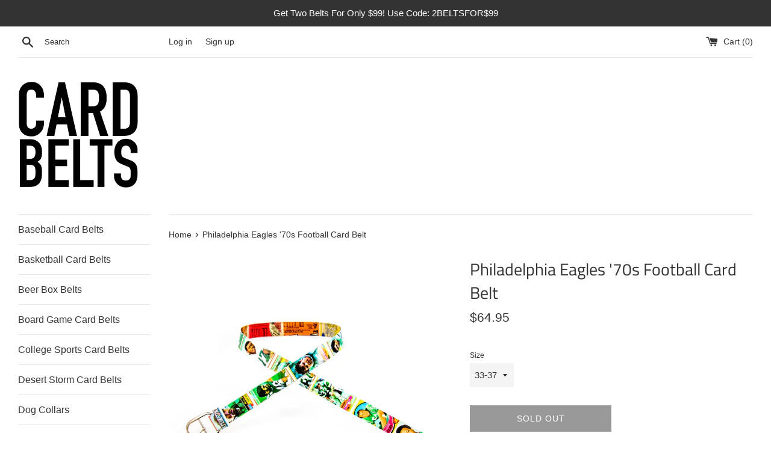

--- FILE ---
content_type: text/css
request_url: https://cardbelts.com/cdn/shop/t/2/assets/theme.scss.css?v=106353252952203571771767901670
body_size: 13022
content:
@font-face{font-family:Titillium Web;font-weight:400;font-style:normal;src:url(//cardbelts.com/cdn/fonts/titillium_web/titilliumweb_n4.dc3610b1c7b7eb152fc1ddefb77e83a0b84386b3.woff2) format("woff2"),url(//cardbelts.com/cdn/fonts/titillium_web/titilliumweb_n4.24dc69d5a89277f2854e112bddfd2c5420fd3973.woff) format("woff")}@font-face{font-family:Titillium Web;font-weight:700;font-style:normal;src:url(//cardbelts.com/cdn/fonts/titillium_web/titilliumweb_n7.d17ed1f3a767ca2dd9fcaa8710c651c747c3860e.woff2) format("woff2"),url(//cardbelts.com/cdn/fonts/titillium_web/titilliumweb_n7.56a12bf435e8401765588d4fbf86b152db29e2a2.woff) format("woff")}/*! normalize.css v3.0.3 | MIT License | github.com/necolas/normalize.css */html{font-family:sans-serif;-ms-text-size-adjust:100%;-webkit-text-size-adjust:100%}body{margin:0}article,aside,details,figcaption,figure,footer,header,hgroup,main,menu,nav,section,summary{display:block}audio,canvas,progress,video{display:inline-block;vertical-align:baseline}audio:not([controls]){display:none;height:0}[hidden],template{display:none}a{background-color:transparent}a:active,a:hover{outline:0}abbr[title]{border-bottom:1px dotted}b,strong{font-weight:700}dfn{font-style:italic}h1,.h1{font-size:2em;margin:.67em 0}mark{background:#ff0;color:#000}small{font-size:80%}sub,sup{font-size:75%;line-height:0;position:relative;vertical-align:baseline}sup{top:-.5em}sub{bottom:-.25em}img{border:0}figure{margin:1em 40px}hr{box-sizing:content-box;height:0}pre{overflow:auto}code,kbd,pre,samp{font-family:monospace,monospace;font-size:1em}button,input,optgroup,select,textarea{color:inherit;font:inherit;margin:0}button{overflow:visible}button,select{text-transform:none}button,html input[type=button],input[type=reset],input[type=submit]{-webkit-appearance:button;cursor:pointer}button[disabled],html input[disabled]{cursor:default}button::-moz-focus-inner,input::-moz-focus-inner{border:0;padding:0}input{line-height:normal}input[type=checkbox],input[type=radio]{box-sizing:border-box;padding:0}input[type=number]::-webkit-inner-spin-button,input[type=number]::-webkit-outer-spin-button{height:auto}input[type=search]{-webkit-appearance:textfield;box-sizing:content-box}input[type=search]::-webkit-search-cancel-button,input[type=search]::-webkit-search-decoration{-webkit-appearance:none}fieldset{border:1px solid #c0c0c0;margin:0 2px;padding:.35em .625em .75em}legend{border:0;padding:0}textarea{overflow:auto}table{border-collapse:collapse;border-spacing:0}td,th{padding:0}ul{list-style-type:none}*,*:before,*:after{box-sizing:border-box}body,input,textarea,button,select{-webkit-font-smoothing:antialiased;-webkit-text-size-adjust:100%}form{margin:0}@media only screen and (max-width: 989px){input,textarea,select{font-size:16px}}button,input[type=submit],label[for]{cursor:pointer}optgroup{font-weight:700}option{color:#333;background-color:#fff}[tabindex="-1"]:focus{outline:none}.clearfix{*zoom: 1}.clearfix:after{content:"";display:table;clear:both}.visually-hidden,.icon__fallback-text,.supports-no-js .featured-blog__post .article__featured-image-wrapper,.supports-no-js .map-section__background-wrapper .js{position:absolute!important;overflow:hidden;clip:rect(0 0 0 0);height:1px;width:1px;margin:-1px;padding:0;border:0}.hidden{display:none!important}.supports-no-js .supports-js{display:none}.js-focus-hidden:focus{outline:none}.label--hidden{position:absolute;height:0;width:0;margin-bottom:0;overflow:hidden;clip:rect(1px,1px,1px,1px)}.supports-no-placeholder .label--hidden{position:static;height:auto;width:auto;margin-bottom:2px;overflow:visible;clip:initial}.skip-link:focus{clip:auto;width:auto;height:auto;margin:0;color:#333;background-color:#fff;padding:15px;z-index:10000;transition:none}.box{background:no-repeat;background-size:contain}.ratio-container{position:relative}.ratio-container:after{display:block;height:0;width:100%;content:""}.ratio-container>*{position:absolute;top:0;left:0;width:100%;height:100%}.icon{display:inline-block;width:20px;height:20px;vertical-align:middle;fill:currentColor}.supports-no-svg .icon{display:none}.icon.icon-google-plus{width:28px}.social-sharing__link .icon.icon-google-plus{width:24px}svg.icon:not(.icon--full-color) circle,svg.icon:not(.icon--full-color) ellipse,svg.icon:not(.icon--full-color) g,svg.icon:not(.icon--full-color) line,svg.icon:not(.icon--full-color) path,svg.icon:not(.icon--full-color) polygon,svg.icon:not(.icon--full-color) polyline,svg.icon:not(.icon--full-color) rect,symbol.icon:not(.icon--full-color) circle,symbol.icon:not(.icon--full-color) ellipse,symbol.icon:not(.icon--full-color) g,symbol.icon:not(.icon--full-color) line,symbol.icon:not(.icon--full-color) path,symbol.icon:not(.icon--full-color) polygon,symbol.icon:not(.icon--full-color) polyline,symbol.icon:not(.icon--full-color) rect{fill:inherit;stroke:inherit}.supports-no-svg .icon__fallback-text{position:static!important;overflow:inherit;clip:none;height:auto;width:auto;margin:0}ul,ol{list-style-type:none}.list--inline{padding:0;margin-bottom:-5px}.list--inline li{display:inline-block;padding-right:5px;padding-bottom:5px;margin-bottom:0}.list--inline li:last-child{padding-right:0}.rte img{height:auto}.rte table{table-layout:fixed}.rte ul,.rte ol{margin:0 0 15px;padding:0;list-style-position:inside}.rte ul{list-style-type:disc}.rte ul ul{list-style-type:circle}.rte ul ul ul{list-style-type:square}.rte__table-wrapper{max-width:100%;overflow:auto;-webkit-overflow-scrolling:touch}@media only screen and (max-width: 749px){.responsive-table thead{display:none}.responsive-table tr{display:block}.responsive-table th,.responsive-table td{display:block;text-align:right;padding:15px;margin:0}.responsive-table td:before{content:attr(data-label);float:left;text-align:center;padding-right:10px}.responsive-table__row+.responsive-table__row,tfoot>.responsive-table__row:first-child{position:relative;margin-top:10px;padding-top:15px}.responsive-table__row+.responsive-table__row:after,tfoot>.responsive-table__row:first-child:after{content:"";display:block;position:absolute;top:0;left:15px;right:15px;border-bottom:1px solid #e8e8e8}}img{max-width:100%}svg:not(:root){overflow:hidden}.video-wrapper{position:relative;overflow:hidden;max-width:100%;padding-bottom:56.25%;height:0;height:auto}.video-wrapper iframe{position:absolute;top:0;left:0;width:100%;height:100%}.grid{*zoom: 1;list-style:none;padding:0;margin:0 0 0 -30px}.grid:after{content:"";display:table;clear:both}.grid__item{float:left;padding-left:30px;width:100%}.grid__item[class*=--push]{position:relative}.grid--rev{direction:rtl;text-align:left}.grid--rev>.grid__item{direction:ltr;text-align:left;float:right}.one-whole{width:100%}.one-half{width:50%}.one-third{width:33.33333%}.two-thirds{width:66.66667%}.one-quarter{width:25%}.two-quarters{width:50%}.three-quarters{width:75%}.one-fifth{width:20%}.two-fifths{width:40%}.three-fifths{width:60%}.four-fifths{width:80%}.one-sixth{width:16.66667%}.two-sixths{width:33.33333%}.three-sixths{width:50%}.four-sixths{width:66.66667%}.five-sixths{width:83.33333%}.one-eighth{width:12.5%}.two-eighths{width:25%}.three-eighths{width:37.5%}.four-eighths{width:50%}.five-eighths{width:62.5%}.six-eighths{width:75%}.seven-eighths{width:87.5%}.one-tenth{width:10%}.two-tenths{width:20%}.three-tenths{width:30%}.four-tenths{width:40%}.five-tenths{width:50%}.six-tenths{width:60%}.seven-tenths{width:70%}.eight-tenths{width:80%}.nine-tenths{width:90%}.one-twelfth{width:8.33333%}.two-twelfths{width:16.66667%}.three-twelfths{width:25%}.four-twelfths{width:33.33333%}.five-twelfths{width:41.66667%}.six-twelfths{width:50%}.seven-twelfths{width:58.33333%}.eight-twelfths{width:66.66667%}.nine-twelfths{width:75%}.ten-twelfths{width:83.33333%}.eleven-twelfths{width:91.66667%}.show{display:block!important}.hide{display:none!important}.text-left{text-align:left!important}.text-right{text-align:right!important}.text-center{text-align:center!important}@media only screen and (max-width: 749px){.small--one-whole{width:100%}.small--one-half{width:50%}.small--one-third{width:33.33333%}.small--two-thirds{width:66.66667%}.small--one-quarter{width:25%}.small--two-quarters{width:50%}.small--three-quarters{width:75%}.small--one-fifth{width:20%}.small--two-fifths{width:40%}.small--three-fifths{width:60%}.small--four-fifths{width:80%}.small--one-sixth{width:16.66667%}.small--two-sixths{width:33.33333%}.small--three-sixths{width:50%}.small--four-sixths{width:66.66667%}.small--five-sixths{width:83.33333%}.small--one-eighth{width:12.5%}.small--two-eighths{width:25%}.small--three-eighths{width:37.5%}.small--four-eighths{width:50%}.small--five-eighths{width:62.5%}.small--six-eighths{width:75%}.small--seven-eighths{width:87.5%}.small--one-tenth{width:10%}.small--two-tenths{width:20%}.small--three-tenths{width:30%}.small--four-tenths{width:40%}.small--five-tenths{width:50%}.small--six-tenths{width:60%}.small--seven-tenths{width:70%}.small--eight-tenths{width:80%}.small--nine-tenths{width:90%}.small--one-twelfth{width:8.33333%}.small--two-twelfths{width:16.66667%}.small--three-twelfths{width:25%}.small--four-twelfths{width:33.33333%}.small--five-twelfths{width:41.66667%}.small--six-twelfths{width:50%}.small--seven-twelfths{width:58.33333%}.small--eight-twelfths{width:66.66667%}.small--nine-twelfths{width:75%}.small--ten-twelfths{width:83.33333%}.small--eleven-twelfths{width:91.66667%}.grid--uniform .small--one-half:nth-child(odd),.grid--uniform .small--one-third:nth-child(3n+1),.grid--uniform .small--one-quarter:nth-child(4n+1),.grid--uniform .small--one-fifth:nth-child(5n+1),.grid--uniform .small--one-sixth:nth-child(6n+1),.grid--uniform .small--two-sixths:nth-child(3n+1),.grid--uniform .small--three-sixths:nth-child(odd),.grid--uniform .small--two-eighths:nth-child(4n+1),.grid--uniform .small--four-eighths:nth-child(odd),.grid--uniform .small--five-tenths:nth-child(odd),.grid--uniform .small--one-twelfth:nth-child(12n+1),.grid--uniform .small--two-twelfths:nth-child(6n+1),.grid--uniform .small--three-twelfths:nth-child(4n+1),.grid--uniform .small--four-twelfths:nth-child(3n+1),.grid--uniform .small--six-twelfths:nth-child(odd){clear:both}.small--show{display:block!important}.small--hide{display:none!important}.small--text-left{text-align:left!important}.small--text-right{text-align:right!important}.small--text-center{text-align:center!important}}@media only screen and (min-width: 750px){.medium-up--one-whole{width:100%}.medium-up--one-half{width:50%}.medium-up--one-third{width:33.33333%}.medium-up--two-thirds{width:66.66667%}.medium-up--one-quarter{width:25%}.medium-up--two-quarters{width:50%}.medium-up--three-quarters{width:75%}.medium-up--one-fifth{width:20%}.medium-up--two-fifths{width:40%}.medium-up--three-fifths{width:60%}.medium-up--four-fifths{width:80%}.medium-up--one-sixth{width:16.66667%}.medium-up--two-sixths{width:33.33333%}.medium-up--three-sixths{width:50%}.medium-up--four-sixths{width:66.66667%}.medium-up--five-sixths{width:83.33333%}.medium-up--one-eighth{width:12.5%}.medium-up--two-eighths{width:25%}.medium-up--three-eighths{width:37.5%}.medium-up--four-eighths{width:50%}.medium-up--five-eighths{width:62.5%}.medium-up--six-eighths{width:75%}.medium-up--seven-eighths{width:87.5%}.medium-up--one-tenth{width:10%}.medium-up--two-tenths{width:20%}.medium-up--three-tenths{width:30%}.medium-up--four-tenths{width:40%}.medium-up--five-tenths{width:50%}.medium-up--six-tenths{width:60%}.medium-up--seven-tenths{width:70%}.medium-up--eight-tenths{width:80%}.medium-up--nine-tenths{width:90%}.medium-up--one-twelfth{width:8.33333%}.medium-up--two-twelfths{width:16.66667%}.medium-up--three-twelfths{width:25%}.medium-up--four-twelfths{width:33.33333%}.medium-up--five-twelfths{width:41.66667%}.medium-up--six-twelfths{width:50%}.medium-up--seven-twelfths{width:58.33333%}.medium-up--eight-twelfths{width:66.66667%}.medium-up--nine-twelfths{width:75%}.medium-up--ten-twelfths{width:83.33333%}.medium-up--eleven-twelfths{width:91.66667%}.grid--uniform .medium-up--one-half:nth-child(odd),.grid--uniform .medium-up--one-third:nth-child(3n+1),.grid--uniform .medium-up--one-quarter:nth-child(4n+1),.grid--uniform .medium-up--one-fifth:nth-child(5n+1),.grid--uniform .medium-up--one-sixth:nth-child(6n+1),.grid--uniform .medium-up--two-sixths:nth-child(3n+1),.grid--uniform .medium-up--three-sixths:nth-child(odd),.grid--uniform .medium-up--two-eighths:nth-child(4n+1),.grid--uniform .medium-up--four-eighths:nth-child(odd),.grid--uniform .medium-up--five-tenths:nth-child(odd),.grid--uniform .medium-up--one-twelfth:nth-child(12n+1),.grid--uniform .medium-up--two-twelfths:nth-child(6n+1),.grid--uniform .medium-up--three-twelfths:nth-child(4n+1),.grid--uniform .medium-up--four-twelfths:nth-child(3n+1),.grid--uniform .medium-up--six-twelfths:nth-child(odd){clear:both}.medium-up--show{display:block!important}.medium-up--hide{display:none!important}.medium-up--text-left{text-align:left!important}.medium-up--text-right{text-align:right!important}.medium-up--text-center{text-align:center!important}}@media only screen and (min-width: 990px){.large-up--one-whole{width:100%}.large-up--one-half{width:50%}.large-up--one-third{width:33.33333%}.large-up--two-thirds{width:66.66667%}.large-up--one-quarter{width:25%}.large-up--two-quarters{width:50%}.large-up--three-quarters{width:75%}.large-up--one-fifth{width:20%}.large-up--two-fifths{width:40%}.large-up--three-fifths{width:60%}.large-up--four-fifths{width:80%}.large-up--one-sixth{width:16.66667%}.large-up--two-sixths{width:33.33333%}.large-up--three-sixths{width:50%}.large-up--four-sixths{width:66.66667%}.large-up--five-sixths{width:83.33333%}.large-up--one-eighth{width:12.5%}.large-up--two-eighths{width:25%}.large-up--three-eighths{width:37.5%}.large-up--four-eighths{width:50%}.large-up--five-eighths{width:62.5%}.large-up--six-eighths{width:75%}.large-up--seven-eighths{width:87.5%}.large-up--one-tenth{width:10%}.large-up--two-tenths{width:20%}.large-up--three-tenths{width:30%}.large-up--four-tenths{width:40%}.large-up--five-tenths{width:50%}.large-up--six-tenths{width:60%}.large-up--seven-tenths{width:70%}.large-up--eight-tenths{width:80%}.large-up--nine-tenths{width:90%}.large-up--one-twelfth{width:8.33333%}.large-up--two-twelfths{width:16.66667%}.large-up--three-twelfths{width:25%}.large-up--four-twelfths{width:33.33333%}.large-up--five-twelfths{width:41.66667%}.large-up--six-twelfths{width:50%}.large-up--seven-twelfths{width:58.33333%}.large-up--eight-twelfths{width:66.66667%}.large-up--nine-twelfths{width:75%}.large-up--ten-twelfths{width:83.33333%}.large-up--eleven-twelfths{width:91.66667%}.grid--uniform .large-up--one-half:nth-child(odd),.grid--uniform .large-up--one-third:nth-child(3n+1),.grid--uniform .large-up--one-quarter:nth-child(4n+1),.grid--uniform .large-up--one-fifth:nth-child(5n+1),.grid--uniform .large-up--one-sixth:nth-child(6n+1),.grid--uniform .large-up--two-sixths:nth-child(3n+1),.grid--uniform .large-up--three-sixths:nth-child(odd),.grid--uniform .large-up--two-eighths:nth-child(4n+1),.grid--uniform .large-up--four-eighths:nth-child(odd),.grid--uniform .large-up--five-tenths:nth-child(odd),.grid--uniform .large-up--one-twelfth:nth-child(12n+1),.grid--uniform .large-up--two-twelfths:nth-child(6n+1),.grid--uniform .large-up--three-twelfths:nth-child(4n+1),.grid--uniform .large-up--four-twelfths:nth-child(3n+1),.grid--uniform .large-up--six-twelfths:nth-child(odd){clear:both}.large-up--show{display:block!important}.large-up--hide{display:none!important}.large-up--text-left{text-align:left!important}.large-up--text-right{text-align:right!important}.large-up--text-center{text-align:center!important}}@media only screen and (min-width: 750px){.medium-up--push-one-half{left:50%}.medium-up--push-one-third{left:33.33333%}.medium-up--push-two-thirds{left:66.66667%}.medium-up--push-one-quarter{left:25%}.medium-up--push-two-quarters{left:50%}.medium-up--push-three-quarters{left:75%}.medium-up--push-one-fifth{left:20%}.medium-up--push-two-fifths{left:40%}.medium-up--push-three-fifths{left:60%}.medium-up--push-four-fifths{left:80%}.medium-up--push-one-sixth{left:16.66667%}.medium-up--push-two-sixths{left:33.33333%}.medium-up--push-three-sixths{left:50%}.medium-up--push-four-sixths{left:66.66667%}.medium-up--push-five-sixths{left:83.33333%}.medium-up--push-one-eighth{left:12.5%}.medium-up--push-two-eighths{left:25%}.medium-up--push-three-eighths{left:37.5%}.medium-up--push-four-eighths{left:50%}.medium-up--push-five-eighths{left:62.5%}.medium-up--push-six-eighths{left:75%}.medium-up--push-seven-eighths{left:87.5%}.medium-up--push-one-tenth{left:10%}.medium-up--push-two-tenths{left:20%}.medium-up--push-three-tenths{left:30%}.medium-up--push-four-tenths{left:40%}.medium-up--push-five-tenths{left:50%}.medium-up--push-six-tenths{left:60%}.medium-up--push-seven-tenths{left:70%}.medium-up--push-eight-tenths{left:80%}.medium-up--push-nine-tenths{left:90%}.medium-up--push-one-twelfth{left:8.33333%}.medium-up--push-two-twelfths{left:16.66667%}.medium-up--push-three-twelfths{left:25%}.medium-up--push-four-twelfths{left:33.33333%}.medium-up--push-five-twelfths{left:41.66667%}.medium-up--push-six-twelfths{left:50%}.medium-up--push-seven-twelfths{left:58.33333%}.medium-up--push-eight-twelfths{left:66.66667%}.medium-up--push-nine-twelfths{left:75%}.medium-up--push-ten-twelfths{left:83.33333%}.medium-up--push-eleven-twelfths{left:91.66667%}}.grid--table{display:table;table-layout:fixed;width:100%;margin-left:0}.grid--table>.grid__item{float:none;display:table-cell;vertical-align:middle;padding-left:0}.medium-up--grid--table{display:table;table-layout:fixed;width:100%;margin-left:0}.medium-up--grid--table>.grid__item{float:none;display:table-cell;vertical-align:middle;padding-left:0}@media only screen and (max-width: 749px){.medium-up--grid--table{display:block}.medium-up--grid--table>.grid__item{display:block}}.grid--uniform>.grid__item{margin-bottom:30px}body,html{background-color:#fff}.site-wrapper{max-width:1280px;margin:0 auto;padding:0 15px}@media only screen and (min-width: 750px){.site-wrapper{padding:0 30px}}.main-content{overflow:hidden}hr{clear:both;border-top:solid #e8e8e8;border-width:1px 0 0;margin:30px 0;height:0}hr.hr--clear{border:0;height:1px;margin-bottom:30px -1px}hr.hr--small{margin:15px 0}hr.hr--small.hr--clear{margin-bottom:15px -1px}hr.hr--border{margin:0}hr.hr--border-top{margin-top:0}hr.hr--border-bottom{margin-bottom:0}.social-sharing{margin:30px 0}.social-sharing__link{padding-right:10px;font-size:10.5px;color:#333;white-space:nowrap;display:inline-block}.social-sharing__link:last-child{padding-right:0}.social-sharing__link .icon{width:18px;height:18px}.newsletter-label{display:block;margin:15px 0}@media only screen and (max-width: 749px){.site-footer .grid__item{padding-top:10px}}.sub-footer{padding-bottom:30px}.sub-footer,.site-footer,.sub-footer a,.site-footer a{color:#333}.payment-icons{margin-top:0}.payment-icons .icon{width:38px;height:24px}body,input,textarea,button,select{font-size:15px;font-family:Helvetica,Arial,sans-serif;font-style:normal;font-weight:400;color:#333;line-height:1.6}@media only screen and (max-width: 989px){input,textarea{font-size:16px}}h1,.h1,h2,.h2,h3,.h3,h4,.h4,h5,.h5,h6,.h6{font-family:Titillium Web,sans-serif;font-weight:400;font-style:normal;text-rendering:optimizeLegibility;margin:0 0 1em;line-height:1.4;color:#333}h1 a,.h1 a,h2 a,.h2 a,h3 a,.h3 a,h4 a,.h4 a,h5 a,.h5 a,h6 a,.h6 a{color:#333;text-decoration:none;font-weight:inherit}h1,.h1{font-size:1.86667em}h2,.h2{font-size:1.53333em}h3,.h3{font-size:1.26667em}h4,.h4{font-size:1.26667em;text-transform:uppercase}h5,.h5,h6,.h6{font-size:1.06667em}.rte h1,.rte .h1,.rte h2,.rte .h2,.rte h3,.rte .h3,.rte h4,.rte .h4,.rte h5,.rte .h5,.rte h6,.rte .h6{margin-top:45px;margin-bottom:30px}.rte h1:first-child,.rte .h1:first-child,.rte h2:first-child,.rte .h2:first-child,.rte h3:first-child,.rte .h3:first-child,.rte h4:first-child,.rte .h4:first-child,.rte h5:first-child,.rte .h5:first-child,.rte h6:first-child,.rte .h6:first-child{margin-top:0}.list--inline__separator{position:relative;padding-left:18px;margin-left:10px}.list--inline__separator:before{content:"\2022";display:block;position:absolute;top:0;left:0}p{margin:0 0 15px}.txt--minor{font-size:85%}.txt--emphasis{font-style:italic}blockquote{font-family:Titillium Web,sans-serif;font-weight:400;font-style:normal;text-rendering:optimizeLegibility;font-size:1.53333em;text-align:center;color:#333;margin:60px 30px}blockquote cite{font-family:Helvetica,Arial,sans-serif;font-style:normal;font-size:.85em;font-weight:400}th{font-size:1.06667em;color:#333}.btn,.shopify-payment-button .shopify-payment-button__button--unbranded{position:relative;padding:9px 15px;border-radius:0;font-size:14px;letter-spacing:1px;border:0}@media only screen and (max-width: 749px){.btn,.shopify-payment-button .shopify-payment-button__button--unbranded{font-size:13px}}.btn[disabled],.shopify-payment-button [disabled].shopify-payment-button__button--unbranded,.btn.btn--disabled,.shopify-payment-button .btn--disabled.shopify-payment-button__button--unbranded{opacity:.5;pointer-events:none}.btn .icon,.shopify-payment-button .shopify-payment-button__button--unbranded .icon{width:18px;height:18px}.btn+.btn,.shopify-payment-button .shopify-payment-button__button--unbranded+.btn,.shopify-payment-button .btn+.shopify-payment-button__button--unbranded,.shopify-payment-button .shopify-payment-button__button--unbranded+.shopify-payment-button__button--unbranded{margin-left:8px}.btn--unflipped+.btn,.shopify-payment-button .btn--unflipped+.shopify-payment-button__button--unbranded{margin-left:0}@-webkit-keyframes spin{0%{transform:rotate(0)}to{transform:rotate(360deg)}}@keyframes spin{0%{transform:rotate(0)}to{transform:rotate(360deg)}}.btn--ajax-disabled:before{position:absolute;top:0;left:0;right:0;bottom:0;content:"";background-color:#1a1a1a}.btn--ajax-disabled:after{content:"";display:block;width:20px;height:20px;position:absolute;top:50%;margin-left:-10px;margin-top:-10px;border-radius:50%;border:3px solid white;border-top-color:transparent;-webkit-animation:spin .65s infinite linear;left:50%}.btn--link{padding:0;background-color:transparent;border:0;color:#333;text-align:inherit}.btn--link:hover,.btn--link:focus{opacity:.7}a{color:#333;text-decoration:none}a:hover,a:focus{opacity:.7}a.btn:hover,.shopify-payment-button a.shopify-payment-button__button--unbranded:hover,a.btn:focus,.shopify-payment-button a.shopify-payment-button__button--unbranded:focus{opacity:1}a.btn.btn--disabled,.shopify-payment-button a.btn--disabled.shopify-payment-button__button--unbranded{opacity:.5}a[href^=tel]{color:inherit}.link-body-color{color:#333}.link-body-color:hover,.link-body-color:focus{opacity:.7}.text-link{color:#333;border-bottom:1px solid;padding-bottom:2px}.text-link:hover,.text-link:focus{opacity:.7}.btn,.shopify-payment-button .shopify-payment-button__button--unbranded,.rte .btn,.rte .shopify-payment-button .shopify-payment-button__button--unbranded,.shopify-payment-button .rte .shopify-payment-button__button--unbranded{-moz-user-select:none;-ms-user-select:none;-webkit-user-select:none;user-select:none;-webkit-appearance:none;-moz-appearance:none;appearance:none;display:inline-block;width:auto;text-decoration:none;text-align:center;vertical-align:middle;white-space:nowrap;cursor:pointer;text-transform:uppercase;min-height:44px;line-height:1.9;background-color:#333;color:#fff}.btn:hover,.shopify-payment-button .shopify-payment-button__button--unbranded:hover,.rte .btn:hover,.rte .shopify-payment-button .shopify-payment-button__button--unbranded:hover,.shopify-payment-button .rte .shopify-payment-button__button--unbranded:hover{opacity:.8}.btn:active,.shopify-payment-button .shopify-payment-button__button--unbranded:active,.btn:focus,.shopify-payment-button .shopify-payment-button__button--unbranded:focus,.rte .btn:active,.rte .shopify-payment-button .shopify-payment-button__button--unbranded:active,.shopify-payment-button .rte .shopify-payment-button__button--unbranded:active,.rte .btn:focus,.rte .shopify-payment-button .shopify-payment-button__button--unbranded:focus,.shopify-payment-button .rte .shopify-payment-button__button--unbranded:focus{background-color:#000}.btn[disabled],.shopify-payment-button [disabled].shopify-payment-button__button--unbranded,.btn.disabled,.shopify-payment-button .disabled.shopify-payment-button__button--unbranded,.rte .btn[disabled],.rte .shopify-payment-button [disabled].shopify-payment-button__button--unbranded,.shopify-payment-button .rte [disabled].shopify-payment-button__button--unbranded,.rte .btn.disabled,.rte .shopify-payment-button .disabled.shopify-payment-button__button--unbranded,.shopify-payment-button .rte .disabled.shopify-payment-button__button--unbranded{background-color:#333;color:#fff}.btn--full{display:block;width:100%}.btn--secondary{padding:7px 15px;background-color:transparent;color:#333;border:2px solid #333333}.btn--secondary:hover{opacity:.8;background-color:transparent;color:#333;border:2px solid #333333}.btn--secondary:active,.btn--secondary:focus{background-color:transparent;color:#333;border:2px solid #333333}.shopify-payment-btn{width:50%!important;white-space:normal}@media only screen and (max-width: 989px){.shopify-payment-btn{width:100%!important}}.product-form--full .shopify-payment-btn{width:100%!important}.product-single__shopify-payment-btn .btn--view-cart{width:50%!important;white-space:normal}@media only screen and (max-width: 989px){.product-single__shopify-payment-btn .btn--view-cart{width:100%!important}}.product-form--full .btn--view-cart{width:100%!important}.product-single__notification{margin:8px 0 5px;font-size:.93333em;width:50%}@media only screen and (max-width: 989px){.product-single__notification{width:100%}}.product-single__shopify-payment-btn .product-single__notification{text-align:center}.product-form--full .product-single__notification{width:100%;text-align:center}.shopify-payment-button__button{margin-top:15px;width:50%!important}@media only screen and (max-width: 989px){.shopify-payment-button__button{width:100%!important}}.product-form--full .shopify-payment-button__button{width:100%!important}.shopify-payment-button .shopify-payment-button__button--unbranded{white-space:normal}.shopify-payment-button .shopify-payment-button__button--unbranded:hover{background-color:#4d4d4d!important}.shopify-payment-button .shopify-payment-button__button--unbranded:active,.shopify-payment-button .shopify-payment-button__button--unbranded:focus{background-color:#000}.shopify-payment-button .shopify-payment-button__button--branded{display:inline-block}.shopify-payment-button .shopify-payment-button__more-options{width:50%;font-size:.93333em!important;margin-top:8px;text-decoration:underline}@media only screen and (max-width: 989px){.shopify-payment-button .shopify-payment-button__more-options{width:100%}}.product-form--full .shopify-payment-button .shopify-payment-button__more-options{width:100%}.shopify-payment-button .shopify-payment-button__more-options:hover,.shopify-payment-button .shopify-payment-button__more-options:focus{opacity:.7}table{border:1px solid #e8e8e8;table-layout:fixed}@media only screen and (max-width: 749px){table{width:100%}}td,th{padding:15px;border:1px solid #e8e8e8}.table--no-border,.table--no-border td,.table--no-border th{border:0}.announcement-bar{display:block;position:relative;width:100%;text-align:center;min-height:5px;background-color:#333;text-decoration:none}.announcement-bar__message{display:block;font-weight:400;margin-bottom:0;padding:10px 30px;color:#fff}.page-border{display:block;position:relative;height:5px;background-color:#333}@media only screen and (min-width: 750px){.top-bar{padding-top:7.5px;padding-bottom:7.5px;font-size:13.5px;line-height:36.4px}.top-bar input{font-size:12.75px}}@media only screen and (max-width: 749px){.top-bar{margin-top:10px}.top-bar .icon{width:25px;height:25px}}.top-bar .search-bar{white-space:nowrap}.top-bar .search-bar__input{background:transparent;border:0;width:calc(100% - 22px)}.top-bar .search-bar__input::-webkit-input-placeholder{color:#333;opacity:1}.top-bar .search-bar__input::-moz-placeholder{color:#333;opacity:1}.top-bar .search-bar__input:-ms-input-placeholder{color:#333;opacity:1}.top-bar .search-bar__input::-ms-input-placeholder{color:#333;opacity:1}.top-bar .search-bar__input::placeholder{color:#333;opacity:1}.top-bar .search-bar__input:focus::-webkit-input-placeholder{color:#fff;opacity:0}.top-bar .search-bar__input:focus::-moz-placeholder{color:#fff;opacity:0}.top-bar .search-bar__input:focus:-ms-input-placeholder{color:#fff;opacity:0}.top-bar .search-bar__input:focus::-ms-input-placeholder{color:#fff;opacity:1}.top-bar .search-bar__input:focus::placeholder{color:#fff;opacity:0}.top-bar .search-bar__submit{background:transparent;border:0}@media only screen and (min-width: 750px){.icon-cart{margin-right:5px;position:relative;top:-1px}}.vertical-divider:after{content:"|";color:#e8e8e8;padding:5px;visibility:hidden}@media only screen and (min-width: 750px){.site-header{height:140px}}#HeaderLogoWrapper{position:relative;margin:30px 0}@media only screen and (max-width: 749px){#HeaderLogoWrapper{margin:30px auto}}#HeaderLogo{position:absolute;top:0;left:0;width:100%}#HeaderLogo.lazyload{opacity:0}.site-header__logo{display:block;margin:30px 0;max-width:100%}.text-center .site-header__logo{margin:30px auto}@media only screen and (max-width: 749px){.site-header__logo{margin:15px auto}}.site-header__site-name{display:block;margin:15px}@media only screen and (min-width: 750px){.site-header__site-name{margin:30px 0}}.top-bar,.site-header,.top-bar a,.site-header a{color:#333}.shopify-slideshow-section{margin-bottom:60px!important}.slideshow-container:focus{outline:5px auto -webkit-focus-ring-color}.flexslider{margin:0;padding:0;overflow:visible!important}.flexslider li{margin:0;max-width:100%}.flexslider .slides__slide{display:none;margin:0;position:relative;-webkit-backface-visiblity:hidden;backface-visiblity:hidden}.flexslider .slides{margin:0;padding:0;list-style-type:none}.flexslider--adapt,.flexslider--adapt .flex-viewport{max-height:90vh}.flexslider--adapt.flexslider--slide .slides{max-height:90vh;position:absolute;top:0;bottom:0;left:0;right:0}.flexslider--adapt .slides__slide{height:100%;overflow:hidden}.flexslider--adapt.flexslider--fade .slides__slide{position:absolute!important;top:0;bottom:0;left:0;right:0}.flexslider--adapt .slides__image,.flexslider--adapt .placeholder-svg{height:100%;overflow:hidden}.slide-hide{height:1px}.slide-hide .slides__image,.slide-hide .placeholder-svg{display:none;height:1px}.slides__image{width:100%;max-width:100%;margin:0 auto;display:block;object-fit:cover;font-family:"object-fit: cover"}.slides{*zoom: 1}.slides:after{content:"";display:table;clear:both}html[xmlns] .slides{display:block}* html .slides{height:1%}.no-js .slides>li:first-child{display:block}.flexslider{position:relative;zoom:1}.flex-viewport{max-height:2000px;-webkit-transition:all 1s ease;-moz-transition:all 1s ease;-o-transition:all 1s ease;transition:all 1s ease}.loading .flex-viewport{max-height:300px}.flexslider .slides{zoom:1}.carousel li{margin-right:5px}.slider__controls-container{position:relative}.slider__controls-button{width:44px;height:44px;position:absolute;border-style:none;background:transparent}.slider__controls-button .icon{height:.7rem;color:#333;opacity:1;transition:opacity .3s ease-out}.slider__controls-button:hover .icon{opacity:.5}.slider__controls-button--pause{right:4px}.slider__controls-button--pause .icon{height:.5rem;font-size:.5rem;margin:0 auto}.icon-pause{display:block}.is-paused .icon-pause,.icon-play{display:none}.is-paused .icon-play{display:block}.slider-navigation{position:relative;margin:0;z-index:2;list-style:none}.slider-navigation li{margin:0}.flex-control-nav{width:100%;text-align:center;margin:0;padding:10px 0;list-style:none;z-index:3}.flex-control-nav li{margin:0 4px;display:inline-block;zoom:1;vertical-align:middle}.flex-control-paging a{width:12px;height:12px;display:block;background-color:#333;cursor:pointer;text-indent:-9999px;border-radius:20px;border:2px solid #fff;transition:opacity .3s ease-out}.flex-control-paging a:hover{opacity:.5;background-color:#333}.flex-control-paging a.flex-active{background-color:#fff;border-color:#333;cursor:default}.flex-control-thumbs{margin:5px 0 0;position:static;overflow:hidden}.flex-control-thumbs li{width:25%;float:left;margin:0}.flex-control-thumbs img{width:100%;display:block;opacity:.7;cursor:pointer}.flex-control-thumbs img:hover{opacity:1}.flex-control-thumbs .flex-active{opacity:1;cursor:default}.slides__slide:before{content:"";position:absolute;top:0;right:0;bottom:0;left:0;background-color:#000;opacity:0}@media only screen and (max-width: 749px){.slides__slide:before{content:none}}.slideshow__mobile-text-container{display:block}@media only screen and (min-width: 750px){.slideshow__mobile-text-container{display:none}}.slides__text-content{width:80%;margin:0 auto;position:absolute;top:50%;left:0;right:0;-ms-transform:translateY(-50%);-webkit-transform:translateY(-50%);transform:translateY(-50%);z-index:1}.slide-hide .slides__text-content{display:none}.no-js .slides__text-content:after{opacity:0;visibility:hidden;content:none}.slides__text-content--mobile{display:none;position:relative;transform:none;margin-top:22px;padding-bottom:1rem}.no-js .slides__text-content--mobile:first-of-type{display:block}.slides-text-content-wrapper-left{width:50%}.slides-text-content-wrapper-right{width:50%;margin-left:auto}.slides__title{display:none;margin-bottom:0}@media only screen and (min-width: 750px){.slides__title{display:block}}.slides__title--small{font-size:1.6em}.slides__title--large{font-size:2.13333em}.slides__title--mobile{display:block}@media only screen and (min-width: 750px){.slides__title--mobile{display:none}}.slides__btn{display:none;border:none}@media only screen and (min-width: 750px){.slides__btn{display:block}}.slides__title+.slides__btn{margin-top:30px}.slides__btn{max-width:100%;display:none;word-wrap:break-word;white-space:normal}@media only screen and (min-width: 750px){.slides__btn{display:inline-block}}.slide-hide .slides__btn{display:none}.slides__btn--mobile{display:inline-block}@media only screen and (min-width: 750px){.slides__btn--mobile{display:none}}input,textarea,select{border-radius:0;max-width:100%;background-color:#f4f4f4;border:0;padding:8px}input::-webkit-input-placeholder,textarea::-webkit-input-placeholder,select::-webkit-input-placeholder{color:#333;opacity:.6}input::-moz-placeholder,textarea::-moz-placeholder,select::-moz-placeholder{color:#333;opacity:.6}input:-ms-input-placeholder,textarea:-ms-input-placeholder,select:-ms-input-placeholder{color:#333;opacity:.6}input::-ms-input-placeholder,textarea::-ms-input-placeholder,select::-ms-input-placeholder{color:#333;opacity:1}input::placeholder,textarea::placeholder,select::placeholder{color:#333;opacity:.6}input[disabled],input.disabled,textarea[disabled],textarea.disabled,select[disabled],select.disabled{cursor:default;color:#00000080;background-color:#e0e0e0}input.input-full,textarea.input-full,select.input-full{width:100%}input.input--error,textarea.input--error,select.input--error{border:1px solid #b62b2b;background-color:#fff0f0;color:#b62b2b}input.input--error::-webkit-input-placeholder,textarea.input--error::-webkit-input-placeholder,select.input--error::-webkit-input-placeholder{color:#b62b2b;opacity:.6}input.input--error::-moz-placeholder,textarea.input--error::-moz-placeholder,select.input--error::-moz-placeholder{color:#b62b2b;opacity:.6}input.input--error:-ms-input-placeholder,textarea.input--error:-ms-input-placeholder,select.input--error:-ms-input-placeholder{color:#b62b2b;opacity:.6}input.input--error::-ms-input-placeholder,textarea.input--error::-ms-input-placeholder,select.input--error::-ms-input-placeholder{color:#b62b2b;opacity:1}input.input--error::placeholder,textarea.input--error::placeholder,select.input--error::placeholder{color:#b62b2b;opacity:.6}textarea{min-height:150px}select{-webkit-appearance:none;-moz-appearance:none;appearance:none;background-position:right center;background-image:url(//cardbelts.com/cdn/shop/t/2/assets/ico-select.svg?v=3540120393686482291598390669);background-repeat:no-repeat;background-position:right 10px center;padding-right:28px;text-indent:.01px;text-overflow:"";cursor:pointer}select::-ms-expand{display:none}.form-vertical input,.form-vertical select,.form-vertical textarea{display:block;margin-bottom:8px;min-width:300px}@media only screen and (max-width: 749px){.form-vertical input,.form-vertical select,.form-vertical textarea{width:100%}}.form-vertical input[type=radio],.form-vertical input[type=checkbox]{display:inline-block}@media only screen and (max-width: 749px){.form-vertical input[type=radio],.form-vertical input[type=checkbox]{width:auto}}.form-vertical input[type=submit],.form-vertical .btn,.form-vertical .shopify-payment-button .shopify-payment-button__button--unbranded,.shopify-payment-button .form-vertical .shopify-payment-button__button--unbranded{display:block;margin-left:0}.label--block{display:block}.input--block{display:block;width:100%}.errors,.form--success{border:1px solid;padding:8px;margin:8px 0}.errors ul,.form--success ul{margin:0;padding-left:0}.errors li,.form--success li{list-style-position:inside}.errors{border-color:#b62b2b;background:#fff0f0}.errors li{color:#b62b2b}@media only screen and (min-width: 750px){.newsletter-section .errors{width:66.66667%}}.form--success{margin-top:60px;border-color:#56ad6a;background:#ecfef0;color:#56ad6a}.form--success li{list-style-type:none}@media only screen and (min-width: 750px){.contact-form .contact-form__email{padding-left:8px}}.input-group{position:relative;display:table;width:100%;border-collapse:separate}.form-vertical .input-group{margin-bottom:30px}@media only screen and (min-width: 750px){.newsletter-section .input-group{width:66.66667%}}.input-group__field,.input-group__btn{display:table-cell;vertical-align:middle;margin:0}.input-group__field,.input-group__btn .btn,.input-group__btn .shopify-payment-button .shopify-payment-button__button--unbranded,.shopify-payment-button .input-group__btn .shopify-payment-button__button--unbranded{height:48px;padding-top:0;padding-bottom:0}.input-group__field{width:100%}.form-vertical .input-group__field{margin:0}.input-group__btn{white-space:nowrap;width:1%}.input-group__btn .icon-arrow-right{width:14px;height:14px}.banner__image-wrapper{display:block;position:relative}.banner__image{display:block;width:100%}.banner__image.lazyload{opacity:0}.supports-js .banner__image{position:absolute;top:0}@media only screen and (min-width: 750px){.site-nav__item{border-bottom:1px solid #e8e8e8}.site-nav__item:first-child{border-top:1px solid #e8e8e8}.site-nav__grandchild{margin-left:10px}}@media only screen and (max-width: 749px){.site-nav__grandchild:first-child{margin-top:5px}}.site-nav__grandchild a{color:#333333a6}.site-nav__link{display:block;width:100%;padding:9px 0;font-size:16px;color:#333}@media only screen and (min-width: 750px){.site-nav__link{padding:12px 0}}.site-nav__submenu .site-nav__link{padding:4px 0}@media only screen and (min-width: 750px){.site-nav__submenu .site-nav__link{font-size:13.6px}}.site-nav ul,.site-footer__menu{padding-left:0;margin-left:0;margin-top:0}.site-nav--active a,.site-nav__submenu .site-nav--active a{color:#333;font-weight:700}@media only screen and (max-width: 749px){.small--text-center .site-nav__link{margin:0 auto}.site-nav{display:none;margin-bottom:30px}}.site-nav__submenu{margin:24px 0 16px}@media only screen and (min-width: 750px){.site-nav__submenu--grandchild{margin:24px 0 3px}}.site-nav__expand,.site-nav__collapse{white-space:nowrap}@media only screen and (min-width: 750px){.site-nav__expand,.site-nav__collapse{white-space:normal;position:relative;text-align:left}.site-nav__expand span,.site-nav__collapse span{position:absolute;right:0;opacity:.8}.site-nav__collapse span{right:2px}}.social-links{margin-bottom:30px}.social-links a{color:#333}.mobile-menu-icon{-webkit-transform:rotate(0deg);-moz-transform:rotate(0deg);-ms-transform:rotate(0deg);-o-transform:rotate(0deg);-webkit-transition:.5s ease-in-out;-moz-transition:.5s ease-in-out;-ms-transition:.5s ease-in-out;-o-transition:.5s ease-in-out;width:33.3px;height:25px;display:block;position:relative;margin:20px auto;color:#333;background:none;border:0;outline:none}.mobile-menu-icon .line{-webkit-transform:rotate(0deg);-moz-transform:rotate(0deg);-ms-transform:rotate(0deg);-o-transform:rotate(0deg);-webkit-transition:.25s ease-in-out;-moz-transition:.25s ease-in-out;-ms-transition:.25s ease-in-out;-o-transition:.25s ease-in-out;display:block;position:absolute;height:5px;width:100%;background:#333;border-radius:5px;opacity:1;left:0}.mobile-menu-icon .line:nth-child(1){top:0}.mobile-menu-icon .line:nth-child(2),.mobile-menu-icon .line:nth-child(3){top:10px}.mobile-menu-icon .line:nth-child(4){top:20px}.mobile-menu-icon.open .line:nth-child(1){top:10px;width:0%;left:50%}.mobile-menu-icon.open .line:nth-child(2){-webkit-transform:rotate(45deg);-moz-transform:rotate(45deg);-ms-transform:rotate(45deg);-o-transform:rotate(45deg)}.mobile-menu-icon.open .line:nth-child(3){-webkit-transform:rotate(-45deg);-moz-transform:rotate(-45deg);-ms-transform:rotate(-45deg);-o-transform:rotate(-45deg)}.mobile-menu-icon.open .line:nth-child(4){top:10px;width:0%;left:50%}.breadcrumb-nav{padding:0;margin:-10px 0 10px;font-size:13.5px;line-height:24px}@media only screen and (max-width: 749px){.breadcrumb-nav{margin-top:10px}}.breadcrumb-nav a{color:#333}.breadcrumb-nav--no-template{margin-bottom:50px}.breadcrumb-nav__separator{font-size:16.5px;padding:0 2px}.collection-sorting{margin:0 auto 30px}.collection-sorting__dropdown{display:inline-block}.collection-sorting__dropdown+.collection-sorting__dropdown{padding-left:15px}.collection-description{margin-bottom:15px}.product{position:relative}.product__image-wrapper{display:block;margin-bottom:10px;position:relative}.product__image-wrapper img{display:block;margin:0 auto}.product__image-wrapper--loading{background-color:#333;-webkit-animation:placeholder-background-loading 1.5s infinite linear}.product__image{display:block;width:100%;position:absolute;top:0}.product__image.lazyload{opacity:0}.product__title{font-family:Titillium Web,sans-serif;font-weight:400;font-style:normal;text-rendering:optimizeLegibility}.product__title--card{font-size:16.5px}.product__title a,.collection__title a{color:#333}.product__price--on-sale{color:#c8493f}.badge{position:absolute;line-height:1.1}.badge span{height:55px;width:55px;display:table-cell;text-align:center;vertical-align:middle;padding:3px;border-radius:50%;font-size:13px;color:#fff}.badge--sold-out{top:3px;left:3px}.badge--sold-out span{background-color:#888}.badge--sale{top:3px;right:3px}.badge--sale span{background-color:#c8493f}@-webkit-keyframes slide-up-animation{0%{opacity:0;transform:translateY(1000px)}to{opacity:1;transform:translateY(0)}}@keyframes slide-up-animation{0%{opacity:0;transform:translateY(1000px)}to{opacity:1;transform:translateY(0)}}.slide-up-animation{-webkit-animation-name:slide-up-animation;-moz-animation-name:slide-up-animation;-o-animation-name:slide-up-animation}.animated{-webkit-animation-fill-mode:both;-moz-animation-fill-mode:both;-o-animation-fill-mode:both;-webkit-animation-duration:.5s;-moz-animation-duration:.5s;-o-animation-duration:.5s}.grid--uniform .animated:nth-child(1){-webkit-animation-delay:.1s;-moz-animation-delay:.1s;-o-animation-delay:.1s}.grid--uniform .animated:nth-child(2){-webkit-animation-delay:.2s;-moz-animation-delay:.2s;-o-animation-delay:.2s}.grid--uniform .animated:nth-child(3){-webkit-animation-delay:.3s;-moz-animation-delay:.3s;-o-animation-delay:.3s}.grid--uniform .animated:nth-child(4){-webkit-animation-delay:.4s;-moz-animation-delay:.4s;-o-animation-delay:.4s}.grid--uniform .animated:nth-child(5){-webkit-animation-delay:.5s;-moz-animation-delay:.5s;-o-animation-delay:.5s}.grid--uniform .animated:nth-child(6){-webkit-animation-delay:.6s;-moz-animation-delay:.6s;-o-animation-delay:.6s}.grid--uniform .animated:nth-child(7){-webkit-animation-delay:.7s;-moz-animation-delay:.7s;-o-animation-delay:.7s}.grid--uniform .animated:nth-child(8){-webkit-animation-delay:.8s;-moz-animation-delay:.8s;-o-animation-delay:.8s}.grid--uniform .animated:nth-child(9){-webkit-animation-delay:.9s;-moz-animation-delay:.9s;-o-animation-delay:.9s}.grid--uniform .animated:nth-child(10){-webkit-animation-delay:1s;-moz-animation-delay:1s;-o-animation-delay:1s}.grid--uniform .animated:nth-child(11){-webkit-animation-delay:1.1s;-moz-animation-delay:1.1s;-o-animation-delay:1.1s}.grid--uniform .animated:nth-child(12){-webkit-animation-delay:1.2s;-moz-animation-delay:1.2s;-o-animation-delay:1.2s}.grid--uniform .animated:nth-child(13){-webkit-animation-delay:1.3s;-moz-animation-delay:1.3s;-o-animation-delay:1.3s}.grid--uniform .animated:nth-child(14){-webkit-animation-delay:1.4s;-moz-animation-delay:1.4s;-o-animation-delay:1.4s}.grid--uniform .animated:nth-child(15){-webkit-animation-delay:1.5s;-moz-animation-delay:1.5s;-o-animation-delay:1.5s}.grid--uniform .animated:nth-child(16){-webkit-animation-delay:1.6s;-moz-animation-delay:1.6s;-o-animation-delay:1.6s}.grid--uniform .animated:nth-child(17){-webkit-animation-delay:1.7s;-moz-animation-delay:1.7s;-o-animation-delay:1.7s}.grid--uniform .animated:nth-child(18){-webkit-animation-delay:1.8s;-moz-animation-delay:1.8s;-o-animation-delay:1.8s}.grid--uniform .animated:nth-child(19){-webkit-animation-delay:1.9s;-moz-animation-delay:1.9s;-o-animation-delay:1.9s}.grid--uniform .animated:nth-child(20){-webkit-animation-delay:2s;-moz-animation-delay:2s;-o-animation-delay:2s}.grid--uniform .animated:nth-child(21){-webkit-animation-delay:2.1s;-moz-animation-delay:2.1s;-o-animation-delay:2.1s}.grid--uniform .animated:nth-child(22){-webkit-animation-delay:2.2s;-moz-animation-delay:2.2s;-o-animation-delay:2.2s}.grid--uniform .animated:nth-child(23){-webkit-animation-delay:2.3s;-moz-animation-delay:2.3s;-o-animation-delay:2.3s}.grid--uniform .animated:nth-child(24){-webkit-animation-delay:2.4s;-moz-animation-delay:2.4s;-o-animation-delay:2.4s}.grid--uniform .animated:nth-child(25){-webkit-animation-delay:2.5s;-moz-animation-delay:2.5s;-o-animation-delay:2.5s}.grid--uniform .animated:nth-child(26){-webkit-animation-delay:2.6s;-moz-animation-delay:2.6s;-o-animation-delay:2.6s}.grid--uniform .animated:nth-child(27){-webkit-animation-delay:2.7s;-moz-animation-delay:2.7s;-o-animation-delay:2.7s}.grid--uniform .animated:nth-child(28){-webkit-animation-delay:2.8s;-moz-animation-delay:2.8s;-o-animation-delay:2.8s}.grid--uniform .animated:nth-child(29){-webkit-animation-delay:2.9s;-moz-animation-delay:2.9s;-o-animation-delay:2.9s}.grid--uniform .animated:nth-child(30){-webkit-animation-delay:3s;-moz-animation-delay:3s;-o-animation-delay:3s}.grid--uniform .animated:nth-child(31){-webkit-animation-delay:3.1s;-moz-animation-delay:3.1s;-o-animation-delay:3.1s}.grid--uniform .animated:nth-child(32){-webkit-animation-delay:3.2s;-moz-animation-delay:3.2s;-o-animation-delay:3.2s}.grid--uniform .animated:nth-child(33){-webkit-animation-delay:3.3s;-moz-animation-delay:3.3s;-o-animation-delay:3.3s}.grid--uniform .animated:nth-child(34){-webkit-animation-delay:3.4s;-moz-animation-delay:3.4s;-o-animation-delay:3.4s}.grid--uniform .animated:nth-child(35){-webkit-animation-delay:3.5s;-moz-animation-delay:3.5s;-o-animation-delay:3.5s}.grid--uniform .animated:nth-child(36){-webkit-animation-delay:3.6s;-moz-animation-delay:3.6s;-o-animation-delay:3.6s}.grid--uniform .animated:nth-child(37){-webkit-animation-delay:3.7s;-moz-animation-delay:3.7s;-o-animation-delay:3.7s}.grid--uniform .animated:nth-child(38){-webkit-animation-delay:3.8s;-moz-animation-delay:3.8s;-o-animation-delay:3.8s}.grid--uniform .animated:nth-child(39){-webkit-animation-delay:3.9s;-moz-animation-delay:3.9s;-o-animation-delay:3.9s}.grid--uniform .animated:nth-child(40){-webkit-animation-delay:4s;-moz-animation-delay:4s;-o-animation-delay:4s}.grid--uniform .animated:nth-child(41){-webkit-animation-delay:4.1s;-moz-animation-delay:4.1s;-o-animation-delay:4.1s}.grid--uniform .animated:nth-child(42){-webkit-animation-delay:4.2s;-moz-animation-delay:4.2s;-o-animation-delay:4.2s}.grid--uniform .animated:nth-child(43){-webkit-animation-delay:4.3s;-moz-animation-delay:4.3s;-o-animation-delay:4.3s}.grid--uniform .animated:nth-child(44){-webkit-animation-delay:4.4s;-moz-animation-delay:4.4s;-o-animation-delay:4.4s}.grid--uniform .animated:nth-child(45){-webkit-animation-delay:4.5s;-moz-animation-delay:4.5s;-o-animation-delay:4.5s}.grid--uniform .animated:nth-child(46){-webkit-animation-delay:4.6s;-moz-animation-delay:4.6s;-o-animation-delay:4.6s}.grid--uniform .animated:nth-child(47){-webkit-animation-delay:4.7s;-moz-animation-delay:4.7s;-o-animation-delay:4.7s}.grid--uniform .animated:nth-child(48){-webkit-animation-delay:4.8s;-moz-animation-delay:4.8s;-o-animation-delay:4.8s}.grid--uniform .animated:nth-child(49){-webkit-animation-delay:4.9s;-moz-animation-delay:4.9s;-o-animation-delay:4.9s}.grid--uniform .animated:nth-child(50){-webkit-animation-delay:5s;-moz-animation-delay:5s;-o-animation-delay:5s}@-webkit-keyframes placeholder-background-loading{0%{opacity:.02}50%{opacity:.05}to{opacity:.02}}@keyframes placeholder-background-loading{0%{opacity:.02}50%{opacity:.05}to{opacity:.02}}.product-single__title{margin-bottom:0}.product-single__variants{display:none}.no-js .product-single__variants{display:block}.product-single__featured-image-wrapper{margin:0 auto 30px;position:relative;width:100%}.product-single__photos a,.product-single__photos img,.product-single__thumbnails a,.product-single__thumbnails img{display:block;margin:0 auto;max-width:100%}.supports-js .product-single__photos{position:relative}.product-single__photo{width:100%}.supports-js .product-single__photo{position:absolute;top:0}.product-single__photo.lazyload{opacity:0}.lightbox{cursor:-webkit-zoom-in;cursor:-moz-zoom-in;cursor:zoom-in}.image-zoom{cursor:move}.product-single__thumbnails li{margin-bottom:30px}.product-single__meta{padding-top:15px}.product-single__prices{margin:5px 0}.product-single__cart-submit-wrapper{margin:15px 0;clear:both}.product-single__cart-submit-wrapper--onboarding{margin-top:40px}.product-single__price{font-size:21px}.product-single__policies{font-size:.93333em}.product-single__price--on-sale{color:#c8493f}.product-single__price--compare{margin-left:6px;font-size:19.05px}.product-single__quantity,.selector-wrapper{display:inline-block;margin-bottom:15px}.selector-wrapper{padding-right:6px}.product-single__quantity input,.quantity-selector{width:55px;text-align:center}.product-form{margin-top:2.4rem}.product-form label,.cart label{font-size:12px;margin-bottom:3px;display:block;cursor:pointer}.product-form--default-variant-only .selector-wrapper{display:none}.single-option-selector{min-width:55px}.product-single__description,.tabs{margin:30px 0}.product-single__full-details{cursor:pointer;border-bottom:none}.tab-switch__nav{padding:0;list-style:none;border-top:1px solid #e8e8e8;border-bottom:1px solid #e8e8e8;margin:30px 0}.tab-switch__nav li{padding:15px}.tab-switch__nav li:first-child{border-right:1px solid #e8e8e8}.tab-switch__trigger{font-family:Titillium Web,sans-serif;font-weight:400;font-style:normal;font-size:1.26667em;display:block;color:#333;margin:0}.tab-switch__trigger.is-active{font-weight:700;color:#333}.tab-switch__content{display:block}.tab-switch__content.is-hidden{display:none}.product-unit-price{color:#333c;display:none;font-size:.86667em}.product-unit-price--available{display:block}.cart-table{width:100%;margin-bottom:30px}.cart-table th:first-child{padding-left:0}@media only screen and (max-width: 989px){.cart-table thead{display:none}.cart-table tr{display:block}.cart-table th,.cart-table td{display:block;text-align:right;padding:15px;margin:0}.cart-table td:before{content:attr(data-label);float:left;text-align:center;padding-right:10px}.cart-table .responsive-table__row+.responsive-table__row,.cart-table tfoot>.responsive-table__row:first-child{position:relative;margin-top:10px;padding-top:15px}.cart-table .responsive-table__row+.responsive-table__row:after,.cart-table tfoot>.responsive-table__row:first-child:after{content:"";display:block;position:absolute;top:0;left:15px;right:15px;border-bottom:1px solid #e8e8e8}}.cart-table .cart__table-cell--image{padding-left:25%;padding-right:25%}@media only screen and (min-width: 750px){.cart-table .cart__table-cell--image{padding-left:35%;padding-right:35%}}@media only screen and (min-width: 990px){.cart-table .cart__table-cell--image{padding-left:0;padding-right:0;width:15%}}.cart__image-wrapper{margin:0 auto}.cart__image-container{display:block;position:relative}.cart__image{display:block;width:100%}.supports-js .cart__image{position:absolute;top:0}.cart__image.lazyload{opacity:0}.cart__note{margin-bottom:50px}@media only screen and (min-width: 750px){.cart__note{margin-bottom:30px}}.cart__remove{color:#333}.cart__policies{margin-bottom:50px}.update-cart{margin-right:4px}@media only screen and (min-width: 990px){.cart__table-cell--meta{padding:0 15px;width:30%}.cart__table-cell--price,.cart__table-cell--line-price,.cart__table-cell--quantity{width:auto;padding:0}.cart__table-cell--price span,.cart__table-cell--line-price span,.cart__table-cell--quantity span{white-space:nowrap}.cart__table-cell--price{width:25%}}.cart--no-cookies .cart--empty-message,.cart--no-cookies .cart--continue-message{display:none}.cart--cookie-message{display:none;padding-bottom:25px}.cart--no-cookies .cart--cookie-message{display:block}.article .list--inline{margin-bottom:15px}.comments{padding-left:0;margin-left:0}.article__image-wrapper{display:block;position:relative}.article__image{display:block;margin-bottom:15px;width:100%}.supports-js .article__image{position:absolute;top:0}.article__image.lazyload{opacity:0}.collection__image-wrapper{display:block;position:relative;margin:0 auto}.collection__image{display:block;width:100%}.supports-js .collection__image{position:absolute;top:0}.collection__image.lazyload{opacity:0}.index-sections .shopify-section:last-child{margin-bottom:0}.index-sections .shopify-section{margin-bottom:30px}.placeholder-svg{fill:#33333359;background-color:#3333331a;width:100%;height:100%;max-width:100%;max-height:100%}.placeholder-background{display:block}.placeholder-background .placeholder-svg{padding:30px}.feature-row{display:-webkit-flex;display:-ms-flexbox;display:flex;width:100%;-webkit-justify-content:space-between;-ms-justify-content:space-between;justify-content:space-between;-ms-flex-align:center;-webkit-align-items:center;-moz-align-items:center;-ms-align-items:center;-o-align-items:center;align-items:center}@media only screen and (max-width: 749px){.feature-row{-webkit-flex-direction:column;-moz-flex-direction:column;-ms-flex-direction:column;flex-direction:column;-ms-flex-align:stretch;-webkit-align-items:stretch;-moz-align-items:stretch;-ms-align-items:stretch;-o-align-items:stretch;align-items:stretch}}.feature-row__item{-webkit-flex:0 1 50%;-moz-flex:0 1 50%;-ms-flex:0 1 50%;flex:0 1 50%}@media only screen and (max-width: 749px){.feature-row__item{-webkit-flex:1 1 auto;-moz-flex:1 1 auto;-ms-flex:1 1 auto;flex:1 1 auto;max-width:100%}}.feature-row__image-wrapper{display:block;margin:0 auto;position:relative}@media only screen and (max-width: 749px){.feature-row__image-wrapper{order:1}}.feature-row__image{display:block;width:100%}.supports-js .feature-row__image{position:absolute;top:0}.feature-row__image.lazyload{opacity:0}.feature-row__text{padding-top:35px;padding-bottom:35px}@media only screen and (max-width: 749px){.feature-row__text{order:2;padding-bottom:0}}@media only screen and (min-width: 750px){.feature-row__text--left{padding-left:35px}.feature-row__text--right{padding-right:35px}}.icon-shopify-logo{width:77.14286px;height:22.5px;vertical-align:middle;fill:currentColor}.icon-lock{width:16px;height:16px}.password-signup,.password-login{max-width:400px}.password-signup .input-group,.password-login .input-group{margin-bottom:15px}.password-login-toggle{display:block}.password-login-toggle .icon-lock{position:relative;top:-3px}.password-opening-soon,.password-message,.password-signup,.password-social-sharing,.password-login{margin:45px auto}.password-opening-soon .section-heading,.password-message .section-heading,.password-signup .section-heading,.password-social-sharing .section-heading,.password-login .section-heading{margin-top:0;margin-bottom:15px}.password-signup .rte{margin-bottom:25px}.password-social-sharing .social-sharing{margin-top:15px}.template-password{height:100vh;text-align:center}.template-password .password-page__wrapper{display:table;height:100%;width:100%}.template-password footer{margin-bottom:10px}.password-header-section{display:table-row}.password-page__header{display:table-cell;padding-top:30px}.password-page__main{display:table-row;width:100%;height:100%;margin:0 auto}.password-page__main__inner{display:table-cell;vertical-align:middle;margin-top:30px;padding:15px 30px}.form-address{margin-top:30px}.order-table{border:1px solid #e8e8e8;text-align:left}.order-table th,.order-table td{border:0}.order-table tbody th,.order-table tfoot th{font-weight:400;text-transform:none;letter-spacing:0}.order-table tbody tr+tr{border-top:1px solid #e8e8e8}.order-table thead{border-bottom:1px solid #333333}.order-table tfoot{border-top:1px solid #333333}.order-table tfoot tr:first-child th,.order-table tfoot tr:first-child td{padding-top:1.25em}.order-table tfoot tr:nth-last-child(2) th,.order-table tfoot tr:nth-last-child(2) td{padding-bottom:1.25em}.order-table tfoot tr:last-child th,.order-table tfoot tr:last-child td{border-top:1px solid #333333;font-weight:700;padding-top:1.25em;padding-bottom:1.25em}@media only screen and (min-width: 750px){.order-table tbody tr:first-child th,.order-table tbody tr:first-child td{padding-top:1.25em}.order-table tbody tr:last-child th,.order-table tbody tr:last-child td{padding-bottom:1.25em}.order-table tbody tr:last-child th .order-discount--list,.order-table tbody tr:last-child td .order-discount--list{margin-bottom:0}.order-table tfoot tr td,.order-table tfoot tr th{vertical-align:bottom}}@media only screen and (max-width: 749px){.order-table{border:0}.order-table thead{display:none}.order-table th,.order-table td{float:left;clear:left;width:100%;text-align:right;padding:.5rem 0;border:0;margin:0}.order-table th:before,.order-table td:before{content:attr(data-label);float:left;text-align:left;padding-right:2em;max-width:80%}.order-table tbody tr th:first-child{padding-top:1.25em}.order-table tbody tr td:last-child{padding-bottom:1.25em}.order-table tbody th:before,.order-table tbody td:before{font-weight:700}}@media only screen and (max-width: 749px){.order-table__product{display:flex;justify-content:space-between}}.order-discount{text-transform:uppercase;color:#c8493f;display:block;line-height:1.2em}.order-discount .icon-saletag{fill:currentColor;width:1em;height:1em;margin-right:.4em}.order-discount--title{word-break:break-word;padding-right:1em}.order-discount--list{padding:0;margin:.8em 0 .6em 1.3em;list-style:none}.order-discount--cart-list{display:inline-block}@media only screen and (max-width: 989px){.order-discount--cart-list{max-width:50%}}.order-discount__item{text-indent:-1.3em}.order-discount__item+.order-discount__item{margin-top:.6em}@media only screen and (max-width: 749px){.order-discount-wrapper{display:flex;justify-content:space-between;width:100%}}.order-discount-cart-wrapper{display:flex;justify-content:center;margin-bottom:7.5px}@media only screen and (min-width: 990px){.order-discount-cart-wrapper{justify-content:flex-end}}.giftcard__apple-wallet-image{display:block;margin:0 auto}@media print{@page{margin:.5cm}p{orphans:3;widows:3}html,body{background-color:#fff;color:#000}.giftcard__print-link,.giftcard__apple-wallet{display:none}}.template-giftcard{background:#fff}.template-giftcard .site-header__logo{padding-left:0}.template-giftcard .site-header__logo-image{max-width:200px}.template-giftcard .wrapper{max-width:588px}.template-giftcard .wrapper img,.template-giftcard .wrapper object,.template-giftcard .wrapper iframe{max-width:100%}.giftcard-wrapper{max-width:488px;margin:0 auto}.giftcard__header{margin-top:60px}.giftcard__tag--active{opacity:.6}.giftcard__wrap{position:relative;margin:15px 15px 30px}.giftcard__wrap img{position:relative;display:block;border-radius:10px;z-index:2}.giftcard__wrap:before,.giftcard__wrap:after{content:"";position:absolute;width:47px;height:47px;z-index:3}.giftcard__wrap:before{background:url([data-uri]) 0 0 no-repeat;top:-1px;left:-1px}.giftcard__wrap:after{background:url([data-uri]) 0 0 no-repeat;bottom:-1px;right:-1px}.giftcard__code{position:absolute;bottom:20px;text-align:center;width:100%;z-index:5}.giftcard__code--medium{font-size:.875em}.giftcard__code--small{font-size:.75em}.giftcard__code__inner{display:inline-block;vertical-align:baseline;background-color:#fff;padding:.5em;border-radius:4px;max-width:450px;-webkit-box-shadow:0 0 0 1px rgba(0,0,0,.1);box-shadow:0 0 0 1px #0000001a}.giftcard__code__text{font-size:1.875em;text-transform:uppercase;border:1px dashed #e8e8e8;padding:.4em .5em;display:inline-block;vertical-align:baseline;line-height:1}.giftcard__code__text.disabled{color:#999;text-decoration:line-through}.giftcard__amount{position:absolute;top:0;right:0;color:#fff;font-size:2.75em;line-height:1.2;padding:10px;z-index:5}.giftcard__amount strong{display:block;text-shadow:2px 2px 0 rgba(0,0,0,.1)}.giftcard__amount--medium{font-size:2em}.giftcard__tooltip{display:block;position:absolute;top:-50%;right:50%;margin-top:16px;z-index:4;color:#fff;text-align:center;white-space:nowrap}.giftcard__tooltip:before{content:"";display:block;position:absolute;left:100%;bottom:0;width:0;height:0;margin-left:-5px;margin-bottom:-5px;border-left:8px solid transparent;border-right:8px solid transparent;border-top:5px solid #333333;border-top:5px solid rgba(0,0,0,.9)}.giftcard__tooltip-label{display:block;position:relative;right:-50%;border:0;border-radius:4px;background-color:#333;background-color:#000000e6;min-height:14px;font-size:12px;text-decoration:none;line-height:16px;text-shadow:none;padding:.5em .75em;margin-left:.25em}.giftcard__tooltip-label small{text-transform:uppercase;letter-spacing:.1em;color:#b3b3b3;font-size:.875em}.giftcard__qr-code img{padding:0;border:1px solid #e8e8e8;border-radius:4px;margin:0 auto 30px}@media screen and (max-width: 580px){.giftcard{padding-top:60px}.print-link{display:none}}@media screen and (max-width: 400px){.giftcard__wrap:before,.giftcard__wrap:after{display:none}.giftcard__code{font-size:.75em}.giftcard__code--medium{font-size:.65em}.giftcard__code--small{font-size:.55em}}@media print{.giftcard__actions,.giftcard__wrap:before,.giftcard__wrap:after,.giftcard__tooltip{display:none}.shop-url{display:block;text-align:center}.qr-code{display:block}.print-link{display:none}}.custom-content{display:-webkit-flex;display:-ms-flexbox;display:flex;width:100%;-ms-flex-align:stretch;-webkit-align-items:stretch;-moz-align-items:stretch;-ms-align-items:stretch;-o-align-items:stretch;align-items:stretch;-webkit-flex-wrap:wrap;-moz-flex-wrap:wrap;-ms-flex-wrap:wrap;flex-wrap:wrap;width:auto;margin-bottom:-30px;margin-left:-30px}@media only screen and (max-width: 749px){.custom-content{margin-bottom:-22px;margin-left:-22px}}.custom__item{-webkit-flex:0 0 auto;-moz-flex:0 0 auto;-ms-flex:0 0 auto;flex:0 0 auto;margin-bottom:30px;padding-left:30px;max-width:100%}@media only screen and (max-width: 749px){.custom__item{-webkit-flex:0 0 auto;-moz-flex:0 0 auto;-ms-flex:0 0 auto;flex:0 0 auto;padding-left:22px;margin-bottom:22px}.custom__item.small--one-half{-webkit-flex:1 0 50%;-moz-flex:1 0 50%;-ms-flex:1 0 50%;flex:1 0 50%;max-width:400px;margin-left:auto;margin-right:auto}}.custom__item-inner{position:relative;display:inline-block;text-align:left;max-width:100%}.custom__item-inner--video,.custom__item-inner--html{display:block}.align--top-middle{text-align:center}.align--top-right{text-align:right}.align--middle-left{-ms-flex-item-align:center;-webkit-align-self:center;align-self:center}.align--center{-ms-flex-item-align:center;-webkit-align-self:center;align-self:center;text-align:center}.align--middle-right{-ms-flex-item-align:center;-webkit-align-self:center;align-self:center;text-align:right}.align--bottom-left{-ms-flex-item-align:flex-end;-webkit-align-self:flex-end;align-self:flex-end}.align--bottom-middle{-ms-flex-item-align:flex-end;-webkit-align-self:flex-end;align-self:flex-end;text-align:center}.align--bottom-right{-ms-flex-item-align:flex-end;-webkit-align-self:flex-end;align-self:flex-end;text-align:right}.featured-blog__post .article__featured-image{position:absolute;top:0;left:0;width:100%;display:block}.featured-blog__post .article__featured-image-wrapper{position:relative;margin-bottom:30px}@media only screen and (max-width: 749px){.featured-blog__post .article__featured-image-wrapper{margin-bottom:22px}}.featured-blog__post .featured-blog__meta{margin-top:-5px;display:inline-block}.featured-blog__post .read-more{margin-top:-5px;padding-top:17px}.featured-blog__post .meta__dot:after{content:"\2022";margin:0 5px}.helper .article__featured-link{display:block;margin-bottom:30px}@media only screen and (max-width: 749px){.helper .article__featured-link{margin-bottom:22px}}.collection-grid-item{position:relative;width:100%;padding-bottom:100%}.collection-grid-item__title{color:#fff;position:absolute;text-align:center;width:100%;top:50%;padding:0 5px;-ms-transform:translateY(-50%);-webkit-transform:translateY(-50%);transform:translateY(-50%);transition:.1s cubic-bezier(.44,.13,.48,.87);text-shadow:0 0 15px rgba(0,0,0,.1);font-weight:400}@media only screen and (min-width: 750px){.collection-grid-item__title{padding:0 15px}}.collection-grid-item__link{border:2px solid transparent;position:absolute;top:0;left:0;bottom:0;right:0}.collection-grid-item__overlay{position:relative;display:block;height:100%;width:100%;background-size:cover;background-repeat:no-repeat;background-position:center top}.collection-grid-item__title-wrapper:before{content:"";position:absolute;top:0;right:0;bottom:0;left:0;background-color:#333;opacity:.25}.map-section{position:relative;overflow:hidden;display:-webkit-flex;display:-ms-flexbox;display:flex;width:100%;-ms-flex-align:center;-webkit-align-items:center;-moz-align-items:center;-ms-align-items:center;-o-align-items:center;align-items:center;-webkit-flex-wrap:wrap;-moz-flex-wrap:wrap;-ms-flex-wrap:wrap;flex-wrap:wrap}.map-section__wrapper{height:100%;display:-webkit-flex;display:-ms-flexbox;display:flex;width:100%;-webkit-flex-wrap:wrap;-moz-flex-wrap:wrap;-ms-flex-wrap:wrap;flex-wrap:wrap}.map-section--load-error{height:auto}.map-section__overlay{position:absolute;top:0;right:0;bottom:0;left:0;opacity:0;z-index:2}.map-section__error{position:relative;z-index:3}@media only screen and (max-width: 749px){.map-section__error{position:absolute;margin:0 2rem;top:50%;-ms-transform:translateY(-50%);-webkit-transform:translateY(-50%);transform:translateY(-50%)}}.map-section__content-wrapper{position:relative;text-align:center;height:100%;display:-webkit-flex;display:-ms-flexbox;display:flex;width:100%}.map-section__content{position:relative;display:inline-block;background-color:#f4f4f4;padding:35px;text-align:center;z-index:3;display:-webkit-flex;display:-ms-flexbox;display:flex;width:100%;-webkit-flex-wrap:wrap;-moz-flex-wrap:wrap;-ms-flex-wrap:wrap;flex-wrap:wrap;min-height:350px}.map-section__content>*{width:100%}@media only screen and (max-width: 749px){.map-section__content{min-height:auto}}.map-section--load-error .map-section__content{position:static;transform:translateY(0)}.map-section__container{height:100%;min-height:350px;width:100%;position:relative;overflow:hidden}@media only screen and (max-width: 749px){.map-section__container{max-width:990px;width:100%;height:55vh;position:relative}}.map_section__directions-btn [class^=icon]{height:1em}.map_section__directions-btn *{vertical-align:middle}.map-section__background-wrapper{position:relative}@media only screen and (max-width: 749px){.map-section__background-wrapper{overflow:hidden}}.map-section--onboarding .map-section__background-wrapper{min-height:350px}.map-section__background-wrapper .placeholder-background{height:100%;position:absolute;top:0;bottom:0;left:0;right:0}.map-section__image{min-height:350px;height:100%;background-size:cover;background-position:center}.map-section--display-map .map-section__image{display:none!important}.map-section--load-error .map-section__image{display:block!important}.gm-style-cc,.gm-style-cc+div{visibility:hidden}.flex--half{-webkit-flex:1 1 50%;-moz-flex:1 1 50%;-ms-flex:1 1 50%;flex:1 1 50%}@media only screen and (max-width: 749px){.flex--half{-webkit-flex:0 1 100%;-moz-flex:0 1 100%;-ms-flex:0 1 100%;flex:0 1 100%;width:100%;max-width:100%}}.rich-text__heading--medium{font-size:1.53333em}.rich-text__heading--small{font-size:1.26667em}.rich-text__text--large{font-size:1.13333em}.rich-text__text--small{font-size:.86667em}.mfp-bg{top:0;left:0;width:100%;height:100%;z-index:1042;overflow:hidden;position:fixed;background:#fff;opacity:1}.mfp-wrap{top:0;left:0;width:100%;height:100%;z-index:1043;position:fixed;outline:none!important;-webkit-backface-visibility:hidden}.mfp-container{text-align:center;position:absolute;width:100%;height:100%;left:0;top:0;padding:0 8px;box-sizing:border-box}.mfp-container:before{content:"";display:inline-block;height:100%;vertical-align:middle}.mfp-align-top .mfp-container:before{display:none}.mfp-content{position:relative;display:inline-block;vertical-align:middle;margin:0 auto;text-align:left;z-index:1045}.mfp-inline-holder .mfp-content,.mfp-ajax-holder .mfp-content{width:100%;cursor:auto}.mfp-ajax-cur{cursor:progress}.mfp-zoom-out-cur,.mfp-zoom-out-cur .mfp-image-holder .mfp-close{cursor:-moz-zoom-out;cursor:-webkit-zoom-out;cursor:zoom-out}.mfp-zoom{cursor:pointer;cursor:-webkit-zoom-in;cursor:-moz-zoom-in;cursor:zoom-in}.mfp-auto-cursor .mfp-content{cursor:auto}.mfp-close,.mfp-arrow,.mfp-preloader,.mfp-counter{-webkit-user-select:none;-moz-user-select:none;user-select:none}.mfp-loading.mfp-figure{display:none}.mfp-hide{display:none!important}.mfp-preloader{color:#333;position:absolute;top:50%;width:auto;text-align:center;margin-top:-.8em;left:8px;right:8px;z-index:1044}.mfp-preloader a{color:#333}.mfp-preloader a:hover{color:#555}.mfp-s-ready .mfp-preloader,.mfp-s-error .mfp-content{display:none}button.mfp-close,button.mfp-arrow{overflow:visible;cursor:pointer;background:transparent;border:0;-webkit-appearance:none;display:block;outline:none;padding:0;z-index:1046;box-shadow:none;touch-action:manipulation}button::-moz-focus-inner{padding:0;border:0}.mfp-close{width:44px;height:44px;line-height:44px;position:absolute;right:0;top:0;text-decoration:none;text-align:center;opacity:.8;padding:0 0 18px 10px;color:#333;font-style:normal;font-size:48px;font-family:Arial,Baskerville,monospace}.mfp-close:hover,.mfp-close:focus{opacity:1}.mfp-close:active{top:1px}.mfp-close-btn-in .mfp-close{color:#ccc}.mfp-image-holder .mfp-close,.mfp-iframe-holder .mfp-close{color:#333;right:-6px;text-align:right;padding-right:6px;width:100%}.mfp-counter{display:none}.mfp-arrow{position:absolute;opacity:.8;margin:-55px 0 0;top:50%;padding:0;width:90px;height:110px;-webkit-tap-highlight-color:rgba(0,0,0,0)}.mfp-arrow:active{margin-top:-54px}.mfp-arrow:hover,.mfp-arrow:focus{opacity:1}.mfp-arrow-left{left:0}.mfp-arrow-right{right:0}.mfp-iframe-holder{padding-top:40px;padding-bottom:40px}.mfp-iframe-holder .mfp-content{line-height:0;width:100%;max-width:900px}.mfp-iframe-holder .mfp-close{top:-40px}.mfp-iframe-scaler{width:100%;height:0;overflow:hidden;padding-top:56.25%}.mfp-iframe-scaler iframe{position:absolute;display:block;top:0;left:0;width:100%;height:100%;background:#000}img.mfp-img{width:auto;max-width:100%;height:auto;display:block;line-height:0;box-sizing:border-box;padding:0;margin:0 auto}.mfp-figure{line-height:0}.mfp-figure:after{content:"";position:absolute;left:0;top:0;bottom:0;display:block;right:0;width:auto;height:auto;z-index:-1;background:#444}.mfp-figure figure{margin:0}.mfp-bottom-bar{margin-top:4;position:absolute;top:100%;left:0;width:100%;cursor:auto}.mfp-image-holder .mfp-content{max-width:100%}.mfp-gallery .mfp-image-holder .mfp-figure{cursor:pointer}@media screen and (max-width: 800px) and (orientation: landscape),screen and (max-height: 300px){.mfp-img-mobile .mfp-image-holder{padding-left:0;padding-right:0}.mfp-img-mobile img.mfp-img{padding:0}.mfp-img-mobile .mfp-figure:after{top:0;bottom:0}.mfp-img-mobile .mfp-figure small{display:inline;margin-left:5px}.mfp-img-mobile .mfp-bottom-bar{background:#0009;bottom:0;margin:0;top:auto;padding:3px 5px;position:fixed;box-sizing:border-box}.mfp-img-mobile .mfp-bottom-bar:empty{padding:0}.mfp-img-mobile .mfp-counter{right:5px;top:3px}.mfp-img-mobile .mfp-close{top:0;right:0;width:35px;height:35px;line-height:35px;background:#0009;position:fixed;text-align:center;padding:0}}@media all and (max-width: 900px){.mfp-arrow{-webkit-transform:scale(.75);transform:scale(.75)}.mfp-arrow-left{-webkit-transform-origin:0;transform-origin:0}.mfp-arrow-right{-webkit-transform-origin:100%;transform-origin:100%}.mfp-container{padding-left:6px;padding-right:6px}}.mfp-chevron{position:absolute;pointer-events:none}.mfp-chevron:before{-ms-transform:rotate(-45deg);-webkit-transform:rotate(-45deg);transform:rotate(-45deg);content:"";display:inline-block;position:relative;vertical-align:top;height:25px;width:25px;border-style:solid;border-width:4px 4px 0 0}.mfp-chevron.mfp-chevron-right{right:55px}.mfp-chevron.mfp-chevron-right:before{-ms-transform:rotate(45deg);-webkit-transform:rotate(45deg);transform:rotate(45deg)}.mfp-chevron.mfp-chevron-left{left:55px}.mfp-chevron.mfp-chevron-left:before{-ms-transform:rotate(-135deg);-webkit-transform:rotate(-135deg);transform:rotate(-135deg)}
/*# sourceMappingURL=/cdn/shop/t/2/assets/theme.scss.css.map?v=106353252952203571771767901670 */
